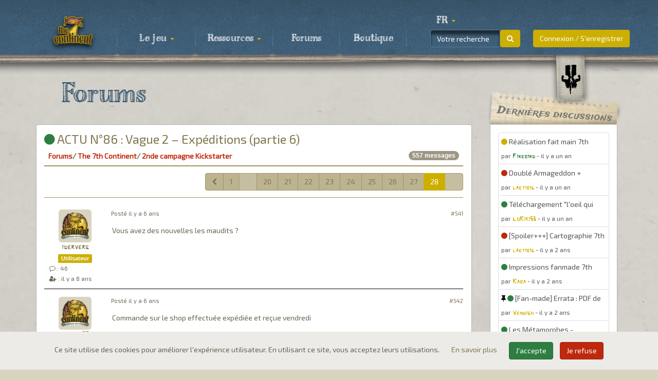

--- FILE ---
content_type: text/html; charset=UTF-8
request_url: https://the7thcontinent.seriouspoulp.com/fr/forum/topic/4346/actu-n086-vague-2-expeditions-partie-6/page/28/297793/
body_size: 14347
content:
<!DOCTYPE html>
<html lang="fr">
  <head>
    <title>ACTU N&deg;86 : Vague 2 &ndash; Exp&eacute;ditions (partie 6) - The 7th Continent - Serious Poulp</title>
    <meta charset="utf-8">
    <meta http-equiv="X-UA-Compatible" content="IE=edge">
    <meta name="viewport" content="width=device-width, initial-scale=1, shrink-to-fit=no">    
    <meta name="language" content="fr">
    <meta name="description" content="The 7th Continent: Explorez. Survivez. VOUS êtes le héros !">
	<meta name="keywords" content="The 7th Continent, Jeu de société, jeu de rôle, vous êtes le héros, Serious Poulp, Kickstarter">
    <meta name="robots" content="index, follow">    <meta property="og:url" content="https://the7thcontinent.seriouspoulp.com/fr/forum/topic/4346/actu-n086-vague-2-expeditions-partie-6/page/28/297793/">
    <meta property="og:type" content="website">
    <meta property="og:title" content="ACTU N&deg;86 : Vague 2 &ndash; Exp&eacute;ditions (partie 6) - The 7th Continent - Serious Poulp">
    <meta property="og:description" content="The 7th Continent: Explorez. Survivez. VOUS êtes le héros !">
    <meta property="og:image" content="https://the7thcontinent.seriouspoulp.com/images/logos/logo_t7c_home.png" />
    
    <link rel="icon" href="/images/favicons/favicon_t7c.ico" type="image/x-icon">
    <link type="text/css" rel="stylesheet" href="/skins/css/t7c/css/style.css?1601062086">
    <!--[if IE]>
    <style>
      .message .message_content .img-responsive{width: 100%;}
    </style>
    <![endif]-->
    <script src="https://www.google.com/recaptcha/api.js?hl=fr"></script>
    <script src="/jscript/js.cookie.js"></script>
	<script src="https://cdn.jsdelivr.net/npm/lazyload@2.0.0-rc.2/lazyload.js"></script>
  </head>
  <body>
        <nav class="navbar navbar-default navbar-fixed-top">
      <div class="navbar-under"></div>
      <div class="navbar-upper"></div>
      <div class="container">
        <div class="nav-bookmark">
          <div class="bookmark">
            <div class="skull"></div>
          </div>
        </div>
        <!-- Brand and toggle get grouped for better mobile display -->
        <div class="navbar-header">
          <button type="button" class="navbar-toggle collapsed" data-toggle="collapse" data-target="#navbar-top" aria-expanded="false">
            <span class="sr-only">Toggle navigation</span>
            <span class="icon-bar"></span>
            <span class="icon-bar"></span>
            <span class="icon-bar"></span>
          </button>
                      <a class="navbar-brand" href="/fr/"><img src="/images/logos/logo_t7c_small.png"></a>
                    </div>

        <!-- Collect the nav links, forms, and other content for toggling -->
        <div class="collapse navbar-collapse" id="navbar-top">
          <ul class="nav navbar-nav menu">
                            <li class="dropdown">
                  <a href="#" class="dropdown-toggle" data-toggle="dropdown" role="button" aria-haspopup="true" aria-expanded="false">
                     Le jeu <span class="caret"></span>                  </a>
                                      <ul class="dropdown-menu">
                    <li ><a href="/fr/the_game/presentation"> Présentation</a></li><li ><a href="/fr/the_game/universe"> Univers</a></li><li ><a href="/fr/the_game/specifications"> Caractéristiques</a></li><li ><a href="/fr/the_game/equipment"> Matériel</a></li><li ><a href="/fr/the_game/gallery"> Galerie</a></li>                    </ul>
                                    </li>
                                <li class="dropdown">
                  <a href="#" class="dropdown-toggle" data-toggle="dropdown" role="button" aria-haspopup="true" aria-expanded="false">
                     Ressources <span class="caret"></span>                  </a>
                                      <ul class="dropdown-menu">
                    <li ><a href="/fr/resources/faqs"> FAQ</a></li><li ><a href="/fr/resources/videos"> Vidéos</a></li><li ><a href="/fr/resources/music"> Musique</a></li><li ><a href="/fr/resources/downloads"> Téléchargements</a></li><li ><a href="/fr/resources/errata"> Errata</a></li><li ><a href="/fr/resources/mobile_app"> Application Mobile</a></li>                    </ul>
                                    </li>
                                <li class="">
                  <a href="/fr/forum/" >
                     Forums                   </a>
                                  </li>
                                <li class="">
                  <a href="https://shop.seriouspoulp.com/?utm_source=seriouspoulp&utm_medium=menu_t7c&utm_content=shop" target="_blank" >
                     Boutique                   </a>
                                  </li>
                          </ul>
		  
		  
          
          <ul class="nav navbar-nav navbar-right">
            
                        <li class="user_cnx"><button class="btn btn-primary href" type="submit" data-href="/fr/login/">Connexion / S'enregistrer</button></li>
                        
            <li class="nav-icon-btn nav-icon-btn-danger dropdown hidden" id="cart">
              <a href="#" class="dropdown-toggle" data-toggle="dropdown">
                <i class="nav-icon fa fa-shopping-cart"></i>
                <span class="badge"></span>
              </a>
              <div class="dropdown-menu widget-notifications widget-cart">  
                              </div>
            </li>
            
          </ul>
          
          <form class="navbar-form navbar-right" id="search" role="search" action="/fr/search/" method="post">
            <div class="input-group sp">
              <input type="text" class="form-control" placeholder="Votre recherche" onfocus="this.placeholder = ''" onblur="this.placeholder = 'Votre recherche'" name="search_text" value="">
              <span class="input-group-btn">
                <button class="btn btn-primary search" type="submit"><i class="fa fa-search" aria-hidden="true"></i></button>
              </span>
              <input type="hidden" name="from" value="forum">            </div>
          </form>

          <ul class="nav navbar-nav navbar-right language">
            <li class="dropdown">
              <a href="#" class="dropdown-toggle" data-toggle="dropdown" role="button" aria-haspopup="true" aria-expanded="false"><!--<i class="fa fa-globe" aria-hidden="true"></i> --><span class="">fr</span> <span class="caret"></span></a>
              <ul class="dropdown-menu">
                <li class=""><a href="/en/forum/topic/4346/actu-n086-vague-2-expeditions-partie-6/page/28/297793/" class="chg_language" data-hl="en">English</a></li><li class="active"><a href="/fr/forum/topic/4346/actu-n086-vague-2-expeditions-partie-6/page/28/297793/" class="chg_language" data-hl="fr">Fran&ccedil;ais</a></li>              </ul>
            </li>
          </ul>
          
        </div><!-- /.navbar-collapse -->
      </div><!-- /.container-fluid -->
    </nav>
    
    <div class="SCicons"></div>
    
    <div id="main-container" class="container">
      <div class="row">

        
        <div class="col-md-9"><div class="page forum">
  <div class="">
    <div class="page-header">
      <h1>&nbsp;<span>Forums</span></h1>
    </div>
    <div  class="page-content">
      <div class="well forum forum_message" data-id_topic="4346">
    <div class="forum_title">
    <h3><a href="/fr/forum/topic/4346/actu-n086-vague-2-expeditions-partie-6"><i class="fa fa-circle text-success" aria-hidden="true" data-toggle="tooltip" data-placement="top" data-html="true" title="Spoil : Aucun"></i> ACTU N&deg;86 : Vague 2 &ndash; Exp&eacute;ditions (partie 6)</a></h3>
  </div>
    
    
  <table class="table">
    <thead>
      <tr>
        <th class="ariane">
          <a href="/fr/forum/">Forums</a>/ <a href="/fr/forum/3/the-7th-continent">The 7th Continent</a>/ <a href="/fr/forum/category/34/2nde-campagne-kickstarter">2nde campagne Kickstarter</a><span class="badge pull-right">557 messages</span>        </th>
      </tr>
    </thead>
    <tbody>
            <tr>
        <td>
          <div class="message">
            <ul class="pagination pull-right">
      <li class="">
        <a href="/fr/forum/topic/4346/actu-n086-vague-2-expeditions-partie-6/page/27"><i class="fa fa-chevron-left"></i></a>
      </li>
      <li class="">
        <a href="/fr/forum/topic/4346/actu-n086-vague-2-expeditions-partie-6/page/1">1</a>
      </li>
            <li class="disabled">
        <span>...</span>
      </li>
            <li class="">
        <a href="/fr/forum/topic/4346/actu-n086-vague-2-expeditions-partie-6/page/20">20</a>
      </li>
              <li class="">
        <a href="/fr/forum/topic/4346/actu-n086-vague-2-expeditions-partie-6/page/21">21</a>
      </li>
              <li class="">
        <a href="/fr/forum/topic/4346/actu-n086-vague-2-expeditions-partie-6/page/22">22</a>
      </li>
              <li class="">
        <a href="/fr/forum/topic/4346/actu-n086-vague-2-expeditions-partie-6/page/23">23</a>
      </li>
              <li class="">
        <a href="/fr/forum/topic/4346/actu-n086-vague-2-expeditions-partie-6/page/24">24</a>
      </li>
              <li class="">
        <a href="/fr/forum/topic/4346/actu-n086-vague-2-expeditions-partie-6/page/25">25</a>
      </li>
              <li class="">
        <a href="/fr/forum/topic/4346/actu-n086-vague-2-expeditions-partie-6/page/26">26</a>
      </li>
              <li class="">
        <a href="/fr/forum/topic/4346/actu-n086-vague-2-expeditions-partie-6/page/27">27</a>
      </li>
              <li class="active">
        <a href="/fr/forum/topic/4346/actu-n086-vague-2-expeditions-partie-6/page/28">28</a>
      </li>
            <li class="disabled">
        <a ><i class="fa fa-chevron-right"></i></a>
      </li>
    </ul>
    <div class="clearfix"></div>          </div>
        </td>
      </tr>
            <tr>
        <td>
          <div class="message">
            <div class="media" id="299526">
		<div class="no_select media-left">
		  <div class="avatar">
			<a href="/fr/user/2068/iderverg"> <img alt="64x64" class="media-object img-rounded" src="/images/users/library/000-default.png" /> </a>
		  </div>
		  <div class="login">
			<div class="text-center member"><a href="/fr/user/2068/iderverg">iderverg</a></div>
			<div class="text-center"><span class="label label-primary">Utilisateur</span></div>
			<div class="hidden-xs"><small><i class="fa fa-comment-o" aria-hidden="true"></i> : 46</small></div>
			<div class="hidden-xs"><small><i class="fa fa-user-plus" aria-hidden="true"></i> : <time class="timeago" datetime="2017-09-26T18:14:15+02:00">2017-09-26 18:14:15</time></small></div>
		  </div>
		</div>
		<div class="media-body">
		  		  <div class="row message_header">
			<div class="col-xs-9"><span class="hidden-md hidden-lg"><i class="fa fa-envelope-open-o" aria-hidden="true"></i></span> Posté <time class="timeago" datetime="2019-08-03T09:08:40+02:00">2019-08-03 09:08:40</time></div>
			<div class="col-xs-3 text-right"><a href="/fr/forum/message/299526">#541</a></div>
		  </div>
		  <div class="message_content">Vous avez des nouvelles les maudits ?</div>
		  		</div>
	  </div><div class="media" id="299569">
		<div class="no_select media-left">
		  <div class="avatar">
			<a href="/fr/user/11588/ariane80"> <img alt="64x64" class="media-object img-rounded" src="/images/users/library/000-default.png" /> </a>
		  </div>
		  <div class="login">
			<div class="text-center member"><a href="/fr/user/11588/ariane80">ariane80</a></div>
			<div class="text-center"><span class="label label-primary">Utilisateur</span></div>
			<div class="hidden-xs"><small><i class="fa fa-comment-o" aria-hidden="true"></i> : 16</small></div>
			<div class="hidden-xs"><small><i class="fa fa-user-plus" aria-hidden="true"></i> : <time class="timeago" datetime="2019-05-22T17:07:56+02:00">2019-05-22 17:07:56</time></small></div>
		  </div>
		</div>
		<div class="media-body">
		  		  <div class="row message_header">
			<div class="col-xs-9"><span class="hidden-md hidden-lg"><i class="fa fa-envelope-open-o" aria-hidden="true"></i></span> Posté <time class="timeago" datetime="2019-08-04T16:20:41+02:00">2019-08-04 16:20:41</time></div>
			<div class="col-xs-3 text-right"><a href="/fr/forum/message/299569">#542</a></div>
		  </div>
		  <div class="message_content">Commande sur le shop effectuée expédiée et reçue vendredi</div>
		  		</div>
	  </div><div class="media" id="299579">
		<div class="no_select media-left">
		  <div class="avatar">
			<a href="/fr/user/2068/iderverg"> <img alt="64x64" class="media-object img-rounded" src="/images/users/library/000-default.png" /> </a>
		  </div>
		  <div class="login">
			<div class="text-center member"><a href="/fr/user/2068/iderverg">iderverg</a></div>
			<div class="text-center"><span class="label label-primary">Utilisateur</span></div>
			<div class="hidden-xs"><small><i class="fa fa-comment-o" aria-hidden="true"></i> : 46</small></div>
			<div class="hidden-xs"><small><i class="fa fa-user-plus" aria-hidden="true"></i> : <time class="timeago" datetime="2017-09-26T18:14:15+02:00">2017-09-26 18:14:15</time></small></div>
		  </div>
		</div>
		<div class="media-body">
		  		  <div class="row message_header">
			<div class="col-xs-9"><span class="hidden-md hidden-lg"><i class="fa fa-envelope-open-o" aria-hidden="true"></i></span> Posté <time class="timeago" datetime="2019-08-04T22:03:27+02:00">2019-08-04 22:03:27</time></div>
			<div class="col-xs-3 text-right"><a href="/fr/forum/message/299579">#543</a></div>
		  </div>
		  <div class="message_content">cool les maudits sont livrés après les acheteurs de &quot;shop&quot; ...</div>
		  		</div>
	  </div><div class="media" id="299580">
		<div class="no_select media-left">
		  <div class="avatar">
			<a href="/fr/user/9070/karlack"> <img alt="64x64" class="media-object img-rounded" src="/images/users/library/7th_continent_box.png" /> </a>
		  </div>
		  <div class="login">
			<div class="text-center member"><a href="/fr/user/9070/karlack">Karlack</a></div>
			<div class="text-center"><span class="label label-primary">Utilisateur</span></div>
			<div class="hidden-xs"><small><i class="fa fa-comment-o" aria-hidden="true"></i> : 741</small></div>
			<div class="hidden-xs"><small><i class="fa fa-user-plus" aria-hidden="true"></i> : <time class="timeago" datetime="2018-05-24T14:18:02+02:00">2018-05-24 14:18:02</time></small></div>
		  </div>
		</div>
		<div class="media-body">
		  		  <div class="row message_header">
			<div class="col-xs-9"><span class="hidden-md hidden-lg"><i class="fa fa-envelope-open-o" aria-hidden="true"></i></span> Posté <time class="timeago" datetime="2019-08-04T23:02:25+02:00">2019-08-04 23:02:25</time></div>
			<div class="col-xs-3 text-right"><a href="/fr/forum/message/299580">#544</a></div>
		  </div>
		  <div class="message_content">Toi c'est particulier. T'es maudit au delà du jeu. <br />Sinon, toujours pas de nouvelle pour toi ??</div>
		  <div class="signature"><img src="/images/emoticons/t7c/flag_curse_sm.png" alt="flag_curse_sm" class="forum_smileys"/> <strong>7Th Co</strong> <img src="/images/emoticons/t7c/icon_succes.png" alt="icon_succes" class="forum_smileys"/> <strong>12</strong><br /><img src="/images/emoticons/citadel/multiple_version.png" alt="multiple_version" class="forum_smileys"/> <strong>7Th Ci</strong> <img src="/images/emoticons/t7c/icon_succes.png" alt="icon_succes" class="forum_smileys"/> <strong>1</strong> <img src="/images/emoticons/t7c/icon_success-left.png" alt="icon_success-left" class="forum_smileys"/></div>		</div>
	  </div><div class="media" id="299584">
		<div class="no_select media-left">
		  <div class="avatar">
			<a href="/fr/user/4775/ghislain"> <img alt="64x64" class="media-object img-rounded" src="/images/users/library/000-default.png" /> </a>
		  </div>
		  <div class="login">
			<div class="text-center member"><a href="/fr/user/4775/ghislain">ghislain</a></div>
			<div class="text-center"><span class="label label-primary">Utilisateur</span></div>
			<div class="hidden-xs"><small><i class="fa fa-comment-o" aria-hidden="true"></i> : 9</small></div>
			<div class="hidden-xs"><small><i class="fa fa-user-plus" aria-hidden="true"></i> : <time class="timeago" datetime="2017-11-07T22:20:10+01:00">2017-11-07 22:20:10</time></small></div>
		  </div>
		</div>
		<div class="media-body">
		  		  <div class="row message_header">
			<div class="col-xs-9"><span class="hidden-md hidden-lg"><i class="fa fa-envelope-open-o" aria-hidden="true"></i></span> Posté <time class="timeago" datetime="2019-08-05T10:48:07+02:00">2019-08-05 10:48:07</time></div>
			<div class="col-xs-3 text-right"><a href="/fr/forum/message/299584">#545</a></div>
		  </div>
		  <div class="message_content">Bonjour, <br />au dernier intÃ©ressÃ© qui suive encore ce post . <br />Toujours pas de nouvelle la je commence a un peux mâ€™impatienter. J'ai commander un accessoire sur la boutique pour pensez qu'il va arriver avant le jeux.  MDR</div>
		  		</div>
	  </div><div class="media" id="299585">
		<div class="no_select media-left">
		  <div class="avatar">
			<a href="/fr/user/2068/iderverg"> <img alt="64x64" class="media-object img-rounded" src="/images/users/library/000-default.png" /> </a>
		  </div>
		  <div class="login">
			<div class="text-center member"><a href="/fr/user/2068/iderverg">iderverg</a></div>
			<div class="text-center"><span class="label label-primary">Utilisateur</span></div>
			<div class="hidden-xs"><small><i class="fa fa-comment-o" aria-hidden="true"></i> : 46</small></div>
			<div class="hidden-xs"><small><i class="fa fa-user-plus" aria-hidden="true"></i> : <time class="timeago" datetime="2017-09-26T18:14:15+02:00">2017-09-26 18:14:15</time></small></div>
		  </div>
		</div>
		<div class="media-body">
		  		  <div class="row message_header">
			<div class="col-xs-9"><span class="hidden-md hidden-lg"><i class="fa fa-envelope-open-o" aria-hidden="true"></i></span> Posté <time class="timeago" datetime="2019-08-05T14:21:07+02:00">2019-08-05 14:21:07</time></div>
			<div class="col-xs-3 text-right"><a href="/fr/forum/message/299585">#546</a></div>
		  </div>
		  <div class="message_content">J'ai envoyé un mail aux serious Poulp ce week end ...à priori livraison courant août ...ce sera probablement durant la seule semaine ou je pars en vacances depuis 8 ans ... ^^ on est maudit ou on ne l'est pas...</div>
		  		</div>
	  </div><div class="media" id="299586">
		<div class="no_select media-left">
		  <div class="avatar">
			<a href="/fr/user/9070/karlack"> <img alt="64x64" class="media-object img-rounded" src="/images/users/library/7th_continent_box.png" /> </a>
		  </div>
		  <div class="login">
			<div class="text-center member"><a href="/fr/user/9070/karlack">Karlack</a></div>
			<div class="text-center"><span class="label label-primary">Utilisateur</span></div>
			<div class="hidden-xs"><small><i class="fa fa-comment-o" aria-hidden="true"></i> : 741</small></div>
			<div class="hidden-xs"><small><i class="fa fa-user-plus" aria-hidden="true"></i> : <time class="timeago" datetime="2018-05-24T14:18:02+02:00">2018-05-24 14:18:02</time></small></div>
		  </div>
		</div>
		<div class="media-body">
		  		  <div class="row message_header">
			<div class="col-xs-9"><span class="hidden-md hidden-lg"><i class="fa fa-envelope-open-o" aria-hidden="true"></i></span> Posté <time class="timeago" datetime="2019-08-05T14:33:01+02:00">2019-08-05 14:33:01</time></div>
			<div class="col-xs-3 text-right"><a href="/fr/forum/message/299586">#547</a></div>
		  </div>
		  <div class="message_content">Bon courage les mecs, Ã§a va le faire tÃ´t ou tard. <br /><strong>@IDERVERG</strong>, mÃªme si Ã§a arrive pendant tes vacances, dis toi que tu peux faire une livraison en point relais qui restera Ã  dispo 15 jours. Et Ã§a Ã©vitera les Â«paquet livrÃ© mais inexistantÂ» ou encore Â«remis Ã  un voisinÂ» alors que tu habites seul dans la montagne....</div>
		  <div class="signature"><img src="/images/emoticons/t7c/flag_curse_sm.png" alt="flag_curse_sm" class="forum_smileys"/> <strong>7Th Co</strong> <img src="/images/emoticons/t7c/icon_succes.png" alt="icon_succes" class="forum_smileys"/> <strong>12</strong><br /><img src="/images/emoticons/citadel/multiple_version.png" alt="multiple_version" class="forum_smileys"/> <strong>7Th Ci</strong> <img src="/images/emoticons/t7c/icon_succes.png" alt="icon_succes" class="forum_smileys"/> <strong>1</strong> <img src="/images/emoticons/t7c/icon_success-left.png" alt="icon_success-left" class="forum_smileys"/></div>		</div>
	  </div><div class="media" id="299644">
		<div class="no_select media-left">
		  <div class="avatar">
			<a href="/fr/user/4775/ghislain"> <img alt="64x64" class="media-object img-rounded" src="/images/users/library/000-default.png" /> </a>
		  </div>
		  <div class="login">
			<div class="text-center member"><a href="/fr/user/4775/ghislain">ghislain</a></div>
			<div class="text-center"><span class="label label-primary">Utilisateur</span></div>
			<div class="hidden-xs"><small><i class="fa fa-comment-o" aria-hidden="true"></i> : 9</small></div>
			<div class="hidden-xs"><small><i class="fa fa-user-plus" aria-hidden="true"></i> : <time class="timeago" datetime="2017-11-07T22:20:10+01:00">2017-11-07 22:20:10</time></small></div>
		  </div>
		</div>
		<div class="media-body">
		  		  <div class="row message_header">
			<div class="col-xs-9"><span class="hidden-md hidden-lg"><i class="fa fa-envelope-open-o" aria-hidden="true"></i></span> Posté <time class="timeago" datetime="2019-08-07T10:57:15+02:00">2019-08-07 10:57:15</time></div>
			<div class="col-xs-3 text-right"><a href="/fr/forum/message/299644">#548</a></div>
		  </div>
		  <div class="message_content">Bonjour a tous,<br />pour la petite histoire j'ai reÃ§u mes accessoire commander sur la boutique en 3 jour alors que j'attend toujours mon jeux de base . Ce qui ma donne une idÃ©e pourquoi ne pas racheter une v1 des carte, il y en a a vendre sur leboncoin. En nÃ©gociant un peux je l'ai eu a 20â‚¬ a 15 min de chez moi (merci paris) donc j'ai craquÃ©. Pour ma dÃ©fense je suis en vacance la semaine prochaine l'attente devrait trop dure. XD XD<br /><br />Petite perle trouver un mec vent un lot de carte V1 75â‚¬ non mais sÃ©rieux ......<br />Ah excuse moi il a rajouter 6 dÃ© et quelque token pardon .</div>
		  		</div>
	  </div><div class="media" id="299645">
		<div class="no_select media-left">
		  <div class="avatar">
			<a href="/fr/user/13104/jeanno"> <img alt="64x64" class="media-object img-rounded" src="/images/users/library/7th_continent_box.png" /> </a>
		  </div>
		  <div class="login">
			<div class="text-center member"><a href="/fr/user/13104/jeanno">Jeanno</a></div>
			<div class="text-center"><span class="label label-primary">Utilisateur</span></div>
			<div class="hidden-xs"><small><i class="fa fa-comment-o" aria-hidden="true"></i> : 61</small></div>
			<div class="hidden-xs"><small><i class="fa fa-user-plus" aria-hidden="true"></i> : <time class="timeago" datetime="2019-08-02T17:47:38+02:00">2019-08-02 17:47:38</time></small></div>
		  </div>
		</div>
		<div class="media-body">
		  		  <div class="row message_header">
			<div class="col-xs-9"><span class="hidden-md hidden-lg"><i class="fa fa-envelope-open-o" aria-hidden="true"></i></span> Posté <time class="timeago" datetime="2019-08-07T11:36:31+02:00">2019-08-07 11:36:31</time></div>
			<div class="col-xs-3 text-right"><a href="/fr/forum/message/299645">#549</a></div>
		  </div>
		  <div class="message_content">A titre perso jâ€™ai commandÃ© le jeu (seulement la version de base) jeudi 1er aoÃ»t Ã  21h30 et je lâ€™ai reÃ§u hier matin le 6/08. <br />HÃ¢te de le tester pour Ãªtre sur quâ€™on accroche en famille et commander des extensions</div>
		  		</div>
	  </div><div class="media" id="299702">
		<div class="no_select media-left">
		  <div class="avatar">
			<a href="/fr/user/12360/renecoty"> <img alt="64x64" class="media-object img-rounded" src="/images/users/library/000-default.png" /> </a>
		  </div>
		  <div class="login">
			<div class="text-center member"><a href="/fr/user/12360/renecoty">Renecoty</a></div>
			<div class="text-center"><span class="label label-primary">Utilisateur</span></div>
			<div class="hidden-xs"><small><i class="fa fa-comment-o" aria-hidden="true"></i> : 6</small></div>
			<div class="hidden-xs"><small><i class="fa fa-user-plus" aria-hidden="true"></i> : <time class="timeago" datetime="2019-06-26T20:36:32+02:00">2019-06-26 20:36:32</time></small></div>
		  </div>
		</div>
		<div class="media-body">
		  		  <div class="row message_header">
			<div class="col-xs-9"><span class="hidden-md hidden-lg"><i class="fa fa-envelope-open-o" aria-hidden="true"></i></span> Posté <time class="timeago" datetime="2019-08-09T09:52:49+02:00">2019-08-09 09:52:49</time></div>
			<div class="col-xs-3 text-right"><a href="/fr/forum/message/299702">#550</a></div>
		  </div>
		  <div class="message_content">Bonjour les maudits,<br /><br />Toujours rien reÃ§u... mais bon. On est deux ðŸ˜‰</div>
		  		</div>
	  </div><div class="media" id="299913">
		<div class="no_select media-left">
		  <div class="avatar">
			<a href="/fr/user/4775/ghislain"> <img alt="64x64" class="media-object img-rounded" src="/images/users/library/000-default.png" /> </a>
		  </div>
		  <div class="login">
			<div class="text-center member"><a href="/fr/user/4775/ghislain">ghislain</a></div>
			<div class="text-center"><span class="label label-primary">Utilisateur</span></div>
			<div class="hidden-xs"><small><i class="fa fa-comment-o" aria-hidden="true"></i> : 9</small></div>
			<div class="hidden-xs"><small><i class="fa fa-user-plus" aria-hidden="true"></i> : <time class="timeago" datetime="2017-11-07T22:20:10+01:00">2017-11-07 22:20:10</time></small></div>
		  </div>
		</div>
		<div class="media-body">
		  		  <div class="row message_header">
			<div class="col-xs-9"><span class="hidden-md hidden-lg"><i class="fa fa-envelope-open-o" aria-hidden="true"></i></span> Posté <time class="timeago" datetime="2019-08-15T11:39:51+02:00">2019-08-15 11:39:51</time></div>
			<div class="col-xs-3 text-right"><a href="/fr/forum/message/299913">#551</a></div>
		  </div>
		  <div class="message_content">Bonjour Ã  tous les poulpes qui suive encore cette article.<br />Bon je suis en vacances mais mon colis vient tâ€™Ãªtre dÃ©pose en relais colis au pied de chez je sort de la courses des maudits. <br />Mais je ne suis pas sÃ»r de me relever psychologiquement parlent. <br />Bye Ã  ce post et sans regret.</div>
		  		</div>
	  </div><div class="media" id="299914">
		<div class="no_select media-left">
		  <div class="avatar">
			<a href="/fr/user/7978/alpha3"> <img alt="64x64" class="media-object img-rounded" src="/images/users/8233848c45db03baf70905d063d31af1.png" /> </a>
		  </div>
		  <div class="login">
			<div class="text-center member"><a href="/fr/user/7978/alpha3">Alpha3</a></div>
			<div class="text-center"><span class="label label-primary">Utilisateur</span></div>
			<div class="hidden-xs"><small><i class="fa fa-comment-o" aria-hidden="true"></i> : 430</small></div>
			<div class="hidden-xs"><small><i class="fa fa-user-plus" aria-hidden="true"></i> : <time class="timeago" datetime="2018-04-01T09:24:02+02:00">2018-04-01 09:24:02</time></small></div>
		  </div>
		</div>
		<div class="media-body">
		  		  <div class="row message_header">
			<div class="col-xs-9"><span class="hidden-md hidden-lg"><i class="fa fa-envelope-open-o" aria-hidden="true"></i></span> Posté <time class="timeago" datetime="2019-08-15T12:11:12+02:00">2019-08-15 12:11:12</time></div>
			<div class="col-xs-3 text-right"><a href="/fr/forum/message/299914">#552</a></div>
		  </div>
		  <div class="message_content">Courage, l'important est de l'avoir <img src="/images/emoticons/smile.png" alt=":-)" class="forum_smileys"/><br />Bonne aventure ! ( Et donne nous de tes nouvelles <img src="/images/emoticons/t7c/action_pathfind.png" alt=":action_pathfind:" class="forum_smileys"/>)</div>
		  <div class="signature">7th Continent <img src="/images/emoticons/t7c/icon_succes.png" alt="icon_succes" class="forum_smileys"/>.            Havrenuit <img src="/images/emoticons/t7c/icon_succes.png" alt="icon_succes" class="forum_smileys"/>.  Tainded Grail <img src="/images/emoticons/t7c/icon_succes.png" alt="icon_succes" class="forum_smileys"/> Zombicide <img src="/images/emoticons/citadel/card_type_temporary_event.png" alt="card_type_temporary_event" class="forum_smileys"/>. The 7th Citadel: <img src="/images/emoticons/w00t.png" alt="w00t" class="forum_smileys"/></div>		</div>
	  </div><div class="media" id="299931">
		<div class="no_select media-left">
		  <div class="avatar">
			<a href="/fr/user/12360/renecoty"> <img alt="64x64" class="media-object img-rounded" src="/images/users/library/000-default.png" /> </a>
		  </div>
		  <div class="login">
			<div class="text-center member"><a href="/fr/user/12360/renecoty">Renecoty</a></div>
			<div class="text-center"><span class="label label-primary">Utilisateur</span></div>
			<div class="hidden-xs"><small><i class="fa fa-comment-o" aria-hidden="true"></i> : 6</small></div>
			<div class="hidden-xs"><small><i class="fa fa-user-plus" aria-hidden="true"></i> : <time class="timeago" datetime="2019-06-26T20:36:32+02:00">2019-06-26 20:36:32</time></small></div>
		  </div>
		</div>
		<div class="media-body">
		  		  <div class="row message_header">
			<div class="col-xs-9"><span class="hidden-md hidden-lg"><i class="fa fa-envelope-open-o" aria-hidden="true"></i></span> Posté <time class="timeago" datetime="2019-08-16T17:25:23+02:00">2019-08-16 17:25:23</time></div>
			<div class="col-xs-3 text-right"><a href="/fr/forum/message/299931">#553</a></div>
		  </div>
		  <div class="message_content">Il est arrivé ! Ce matin, ça y est ! Je sors de la course à mon plus grand bonheur. <br /><br />Bon courage aux derniers maudits.</div>
		  		</div>
	  </div><div class="media" id="299964">
		<div class="no_select media-left">
		  <div class="avatar">
			<a href="/fr/user/2068/iderverg"> <img alt="64x64" class="media-object img-rounded" src="/images/users/library/000-default.png" /> </a>
		  </div>
		  <div class="login">
			<div class="text-center member"><a href="/fr/user/2068/iderverg">iderverg</a></div>
			<div class="text-center"><span class="label label-primary">Utilisateur</span></div>
			<div class="hidden-xs"><small><i class="fa fa-comment-o" aria-hidden="true"></i> : 46</small></div>
			<div class="hidden-xs"><small><i class="fa fa-user-plus" aria-hidden="true"></i> : <time class="timeago" datetime="2017-09-26T18:14:15+02:00">2017-09-26 18:14:15</time></small></div>
		  </div>
		</div>
		<div class="media-body">
		  		  <div class="row message_header">
			<div class="col-xs-9"><span class="hidden-md hidden-lg"><i class="fa fa-envelope-open-o" aria-hidden="true"></i></span> Posté <time class="timeago" datetime="2019-08-18T19:24:56+02:00">2019-08-18 19:24:56</time></div>
			<div class="col-xs-3 text-right"><a href="/fr/forum/message/299964">#554</a></div>
		  </div>
		  <div class="message_content">A priori je l'aurai demain !!!! reste à voir si le colis n'est pas piégé ^^</div>
		  		</div>
	  </div><div class="media" id="299965">
		<div class="no_select media-left">
		  <div class="avatar">
			<a href="/fr/user/9070/karlack"> <img alt="64x64" class="media-object img-rounded" src="/images/users/library/7th_continent_box.png" /> </a>
		  </div>
		  <div class="login">
			<div class="text-center member"><a href="/fr/user/9070/karlack">Karlack</a></div>
			<div class="text-center"><span class="label label-primary">Utilisateur</span></div>
			<div class="hidden-xs"><small><i class="fa fa-comment-o" aria-hidden="true"></i> : 741</small></div>
			<div class="hidden-xs"><small><i class="fa fa-user-plus" aria-hidden="true"></i> : <time class="timeago" datetime="2018-05-24T14:18:02+02:00">2018-05-24 14:18:02</time></small></div>
		  </div>
		</div>
		<div class="media-body">
		  		  <div class="row message_header">
			<div class="col-xs-9"><span class="hidden-md hidden-lg"><i class="fa fa-envelope-open-o" aria-hidden="true"></i></span> Posté <time class="timeago" datetime="2019-08-18T19:35:37+02:00">2019-08-18 19:35:37</time></div>
			<div class="col-xs-3 text-right"><a href="/fr/forum/message/299965">#555</a></div>
		  </div>
		  <div class="message_content">Ah non ! Tu as déjà pris un bonus de livraison pour être le maudit vainqueur, c'est pas pour te choper un nouveau bonus de colis^^</div>
		  <div class="signature"><img src="/images/emoticons/t7c/flag_curse_sm.png" alt="flag_curse_sm" class="forum_smileys"/> <strong>7Th Co</strong> <img src="/images/emoticons/t7c/icon_succes.png" alt="icon_succes" class="forum_smileys"/> <strong>12</strong><br /><img src="/images/emoticons/citadel/multiple_version.png" alt="multiple_version" class="forum_smileys"/> <strong>7Th Ci</strong> <img src="/images/emoticons/t7c/icon_succes.png" alt="icon_succes" class="forum_smileys"/> <strong>1</strong> <img src="/images/emoticons/t7c/icon_success-left.png" alt="icon_success-left" class="forum_smileys"/></div>		</div>
	  </div><div class="media" id="299966">
		<div class="no_select media-left">
		  <div class="avatar">
			<a href="/fr/user/8858/ghuirzan"> <img alt="64x64" class="media-object img-rounded" src="/images/users/library/000-default.png" /> </a>
		  </div>
		  <div class="login">
			<div class="text-center member"><a href="/fr/user/8858/ghuirzan">Ghuirzan</a></div>
			<div class="text-center"><span class="label label-primary">Utilisateur</span></div>
			<div class="hidden-xs"><small><i class="fa fa-comment-o" aria-hidden="true"></i> : 34</small></div>
			<div class="hidden-xs"><small><i class="fa fa-user-plus" aria-hidden="true"></i> : <time class="timeago" datetime="2018-05-06T07:40:33+02:00">2018-05-06 07:40:33</time></small></div>
		  </div>
		</div>
		<div class="media-body">
		  		  <div class="row message_header">
			<div class="col-xs-9"><span class="hidden-md hidden-lg"><i class="fa fa-envelope-open-o" aria-hidden="true"></i></span> Posté <time class="timeago" datetime="2019-08-18T19:48:53+02:00">2019-08-18 19:48:53</time></div>
			<div class="col-xs-3 text-right"><a href="/fr/forum/message/299966">#556</a></div>
		  </div>
		  <div class="message_content">Non je suis le vainqueur, le colis n'a pas été envoyé encore</div>
		  		</div>
	  </div><div class="media" id="300054">
		<div class="no_select media-left">
		  <div class="avatar">
			<a href="/fr/user/8858/ghuirzan"> <img alt="64x64" class="media-object img-rounded" src="/images/users/library/000-default.png" /> </a>
		  </div>
		  <div class="login">
			<div class="text-center member"><a href="/fr/user/8858/ghuirzan">Ghuirzan</a></div>
			<div class="text-center"><span class="label label-primary">Utilisateur</span></div>
			<div class="hidden-xs"><small><i class="fa fa-comment-o" aria-hidden="true"></i> : 34</small></div>
			<div class="hidden-xs"><small><i class="fa fa-user-plus" aria-hidden="true"></i> : <time class="timeago" datetime="2018-05-06T07:40:33+02:00">2018-05-06 07:40:33</time></small></div>
		  </div>
		</div>
		<div class="media-body">
		  		  <div class="row message_header">
			<div class="col-xs-9"><span class="hidden-md hidden-lg"><i class="fa fa-envelope-open-o" aria-hidden="true"></i></span> Posté <time class="timeago" datetime="2019-08-23T20:07:05+02:00">2019-08-23 20:07:05</time></div>
			<div class="col-xs-3 text-right"><a href="/fr/forum/message/300054">#557</a></div>
		  </div>
		  <div class="message_content">Ã‡a y est expÃ©dition effectuÃ©e aujourd'hui.<br /><br />Enfin, je pourrais contempler le prÃ©cieux.</div>
		  		</div>
	  </div>            </div>
        </td>
      </tr>
            <tr>
        <td class="ariane">
          <a href="/fr/forum/">Forums</a>/ <a href="/fr/forum/3/the-7th-continent">The 7th Continent</a>/ <a href="/fr/forum/category/34/2nde-campagne-kickstarter">2nde campagne Kickstarter</a><span class="badge pull-right">557 messages</span>        </td>
      </tr>
            <tr>
        <td>
          <div class="message">
            <ul class="pagination pull-right">
      <li class="">
        <a href="/fr/forum/topic/4346/actu-n086-vague-2-expeditions-partie-6/page/27"><i class="fa fa-chevron-left"></i></a>
      </li>
      <li class="">
        <a href="/fr/forum/topic/4346/actu-n086-vague-2-expeditions-partie-6/page/1">1</a>
      </li>
            <li class="disabled">
        <span>...</span>
      </li>
            <li class="">
        <a href="/fr/forum/topic/4346/actu-n086-vague-2-expeditions-partie-6/page/20">20</a>
      </li>
              <li class="">
        <a href="/fr/forum/topic/4346/actu-n086-vague-2-expeditions-partie-6/page/21">21</a>
      </li>
              <li class="">
        <a href="/fr/forum/topic/4346/actu-n086-vague-2-expeditions-partie-6/page/22">22</a>
      </li>
              <li class="">
        <a href="/fr/forum/topic/4346/actu-n086-vague-2-expeditions-partie-6/page/23">23</a>
      </li>
              <li class="">
        <a href="/fr/forum/topic/4346/actu-n086-vague-2-expeditions-partie-6/page/24">24</a>
      </li>
              <li class="">
        <a href="/fr/forum/topic/4346/actu-n086-vague-2-expeditions-partie-6/page/25">25</a>
      </li>
              <li class="">
        <a href="/fr/forum/topic/4346/actu-n086-vague-2-expeditions-partie-6/page/26">26</a>
      </li>
              <li class="">
        <a href="/fr/forum/topic/4346/actu-n086-vague-2-expeditions-partie-6/page/27">27</a>
      </li>
              <li class="active">
        <a href="/fr/forum/topic/4346/actu-n086-vague-2-expeditions-partie-6/page/28">28</a>
      </li>
            <li class="disabled">
        <a ><i class="fa fa-chevron-right"></i></a>
      </li>
    </ul>
    <div class="clearfix"></div>          </div>
        </td>
      </tr>
            <tr>
        <td>
          <div class="message">
                        <div class="message_submit text-center">
                <a class="btn btn-info" href="/fr/login/">Se connecter et répondre</a>
              </div>
                        </div>
        </td>
      </tr>
    </tbody>
  </table>
</div>




    </div>
  </div>
</div>        </div>
        
          <div class="hidden-xs hidden-sm col-md-3 latest_discussion hidden-print">
    <div class="">
      <div class="panel panel-default">
        <div class="panel-heading">
          <h3 class="panel-title">Dernières discussions</h3>
        </div>
        <div class="panel-body">
          <div class="list-group forum">
                        <a title="R&eacute;alisation fait main 7th Continent/7th Citadel" href="/fr/forum/topic/10690/realisation-fait-main-7th-continent-7th-citadel/page/1/313642/#313642" class="list-group-item">
                <p class=""><i class="fa fa-circle text-primary" aria-hidden="true" data-toggle="tooltip" data-placement="top" data-html="true" title="Spoil : Léger"></i> R&eacute;alisation fait main 7th Continent/7th Citadel</p>
                <p class="list-group-item-text"><small><span class="">par </span><span class="member text-success">Firebird</span> - <time class="timeago" datetime="2024-10-24T10:36:15+02:00">2024-10-24 10:36:15</time></small></p>
              </a>
                          <a title="Doubl&eacute; Armageddon + Sanctuaire" href="/fr/forum/topic/10605/double-armageddon-sanctuaire/page/1/313519/#313519" class="list-group-item">
                <p class=""><i class="fa fa-circle text-danger" aria-hidden="true" data-toggle="tooltip" data-placement="top" data-html="true" title="Spoil : Élevé"></i> Doubl&eacute; Armageddon + Sanctuaire</p>
                <p class="list-group-item-text"><small><span class="">par </span><span class="member text-primary">laetibig</span> - <time class="timeago" datetime="2024-09-15T17:58:36+02:00">2024-09-15 17:58:36</time></small></p>
              </a>
                          <a title="T&eacute;l&eacute;chargement &quot;l'oeil qui voit&quot;" href="/fr/forum/topic/10045/telechargement-l-oeil-qui-voit/page/1/313461/#313461" class="list-group-item">
                <p class=""><i class="fa fa-circle text-success" aria-hidden="true" data-toggle="tooltip" data-placement="top" data-html="true" title="Spoil : Aucun"></i> T&eacute;l&eacute;chargement &quot;l'oeil qui voit&quot;</p>
                <p class="list-group-item-text"><small><span class="">par </span><span class="member text-primary">LoKiki56</span> - <time class="timeago" datetime="2024-08-25T21:20:42+02:00">2024-08-25 21:20:42</time></small></p>
              </a>
                          <a title="[Spoiler+++] Cartographie 7th continent" href="/fr/forum/topic/9837/spoiler-cartographie-7th-continent/page/1/313351/#313351" class="list-group-item">
                <p class=""><i class="fa fa-circle text-danger" aria-hidden="true" data-toggle="tooltip" data-placement="top" data-html="true" title="Spoil : Élevé"></i> [Spoiler+++] Cartographie 7th continent</p>
                <p class="list-group-item-text"><small><span class="">par </span><span class="member text-primary">laetibig</span> - <time class="timeago" datetime="2024-07-14T19:12:20+02:00">2024-07-14 19:12:20</time></small></p>
              </a>
                          <a title="Impressions fanmade 7th Continent - Sondage sur les tarifs" href="/fr/forum/topic/9894/impressions-fanmade-7th-continent-sondage-sur-les-tarifs/page/2/312614/#312614" class="list-group-item">
                <p class=""><i class="fa fa-circle text-success" aria-hidden="true" data-toggle="tooltip" data-placement="top" data-html="true" title="Spoil : Aucun"></i> Impressions fanmade 7th Continent - Sondage sur les tarifs</p>
                <p class="list-group-item-text"><small><span class="">par </span><span class="member text-primary">Kaba</span> - <time class="timeago" datetime="2024-04-11T14:11:33+02:00">2024-04-11 14:11:33</time></small></p>
              </a>
                          <a title="[Fan-made] Errata : PDF de correctifs &agrave; imprimer/coller" href="/fr/forum/topic/346/fan-made-errata-pdf-de-correctifs-a-imprimer-coller/page/3/312569/#312569" class="list-group-item">
                <p class=""><i class="fa fa-thumb-tack" aria-hidden="true"></i> <i class="fa fa-circle text-success" aria-hidden="true" data-toggle="tooltip" data-placement="top" data-html="true" title="Spoil : Aucun"></i> [Fan-made] Errata : PDF de correctifs &agrave; imprimer/coller</p>
                <p class="list-group-item-text"><small><span class="">par </span><span class="member text-primary">Vendigh</span> - <time class="timeago" datetime="2024-04-06T16:28:02+02:00">2024-04-06 16:28:02</time></small></p>
              </a>
                          <a title="Les M&eacute;tamorphes - Mal&eacute;dition fanmade" href="/fr/forum/topic/9534/les-metamorphes-maledition-fanmade/page/3/312150/#312150" class="list-group-item">
                <p class=""><i class="fa fa-circle text-success" aria-hidden="true" data-toggle="tooltip" data-placement="top" data-html="true" title="Spoil : Aucun"></i> Les M&eacute;tamorphes - Mal&eacute;dition fanmade</p>
                <p class="list-group-item-text"><small><span class="">par </span><span class="member text-primary">Henkin</span> - <time class="timeago" datetime="2024-03-16T20:37:04+01:00">2024-03-16 20:37:04</time></small></p>
              </a>
                          <a title="Utilisation du classeur &laquo; Besace &amp; Carnet &raquo;" href="/fr/forum/topic/10309/utilisation-du-classeur-besace-carnet/page/1/312066/#312066" class="list-group-item">
                <p class=""><i class="fa fa-circle text-success" aria-hidden="true" data-toggle="tooltip" data-placement="top" data-html="true" title="Spoil : Aucun"></i> Utilisation du classeur &laquo; Besace &amp; Carnet &raquo;</p>
                <p class="list-group-item-text"><small><span class="">par </span><span class="member text-primary">Tellen</span> - <time class="timeago" datetime="2024-03-13T13:29:15+01:00">2024-03-13 13:29:15</time></small></p>
              </a>
                          <a title="[FanMade-Mal&eacute;diction] La Chambre Oubli&eacute;e" href="/fr/forum/topic/4576/fanmade-malediction-la-chambre-oubliee/page/4/310587/#310587" class="list-group-item">
                <p class=""><i class="fa fa-thumb-tack" aria-hidden="true"></i> <i class="fa fa-circle text-success" aria-hidden="true" data-toggle="tooltip" data-placement="top" data-html="true" title="Spoil : Aucun"></i> [FanMade-Mal&eacute;diction] La Chambre Oubli&eacute;e</p>
                <p class="list-group-item-text"><small><span class="">par </span><span class="member text-primary">Saturnik</span> - <time class="timeago" datetime="2024-01-11T16:14:44+01:00">2024-01-11 16:14:44</time></small></p>
              </a>
                          <a title="[FAN MADE] Indiana Jones - Cartes Actions (TERMINE)" href="/fr/forum/topic/4206/fan-made-indiana-jones-cartes-actions-termine/page/7/310557/#310557" class="list-group-item">
                <p class=""><i class="fa fa-circle text-success" aria-hidden="true" data-toggle="tooltip" data-placement="top" data-html="true" title="Spoil : Aucun"></i> [FAN MADE] Indiana Jones - Cartes Actions (TERMINE)</p>
                <p class="list-group-item-text"><small><span class="">par </span><span class="member text-primary">Patricio</span> - <time class="timeago" datetime="2023-12-27T23:37:00+01:00">2023-12-27 23:37:00</time></small></p>
              </a>
                      </div>
          <div class="text-center">
            <a href="/fr/forum/" class="btn btn-primary" role="button">Allez sur notre Forum</a>
          </div>
        </div>
      </div>
    </div>
  </div><!--/sidebar-->
          
      </div><!--/row-->
    
    </div><!--/.container-->
    
    
    
    <a id="back-to-top" href="#" class="btn btn-primary btn-lg back-to-top hidden-print" role="button" title="Cliquez pour revenir en haut" data-toggle="tooltip" data-placement="left"><span class="glyphicon glyphicon-chevron-up"></span></a>
    
    <div class="clearfix"></div>

    <div class="before_footer hidden-print"></div>
    
    <footer class="hidden-print">
      <div class="footer" id="footer">
        <div class="container">
          <div class="row">
                          <div class="col-lg-2 col-md-4 col-sm-4 col-xs-6">
                <h3>  Le jeu </h3>
                <ul>
                <li > <a href="/fr/the_game/presentation">  Présentation </a> </li><li > <a href="/fr/the_game/universe">  Univers </a> </li><li > <a href="/fr/the_game/specifications">  Caractéristiques </a> </li><li > <a href="/fr/the_game/equipment">  Matériel </a> </li><li > <a href="/fr/the_game/gallery">  Galerie </a> </li>                  </ul>
                </div>
                              <div class="col-lg-2 col-md-4 col-sm-4 col-xs-6">
                <h3>  Ressources </h3>
                <ul>
                <li > <a href="/fr/resources/faqs">  FAQ </a> </li><li > <a href="/fr/resources/videos">  Vidéos </a> </li><li > <a href="/fr/resources/music">  Musique </a> </li><li > <a href="/fr/resources/downloads">  Téléchargements </a> </li><li > <a href="/fr/resources/errata">  Errata </a> </li><li > <a href="/fr/resources/mobile_app">  Application Mobile </a> </li>                </ul>
              </div>
                          
                        <div class="col-lg-2 col-md-4 col-sm-4 col-xs-6 new_row1">
              <h3> À propos </h3>
              <ul>
                <li > <a href="/fr/about/who_are_we"> Qui sommes-nous ? </a> </li>
                <li > <a href="/fr/about/term_of_use"> Conditions Générales d'Utilisation </a> </li>
                <li > <a href="/fr/about/privacy_policy"> Politique de confidentialité </a> </li>
                <li > <a href="/fr/about/contact"> Contact </a> </li>
                <li > <a href="/fr/after_sales/"> Service après-ventes </a> </li>
              </ul>
            </div>
                        
            <div class="col-lg-3 col-md-4 col-sm-6 col-xs-6 new_row2">
              <h3>Presse & réseaux sociaux</h3>

              <ul class="social">
                <li class="facebook"> <a href="https://www.facebook.com/SeriousPoulp/" target="_blank"> <i class="fa fa-facebook"></i> </a> </li>
                <li class="twitter"> <a href="https://twitter.com/SeriousPoulp" target="_blank"> <i class="fa fa-twitter"></i> </a> </li>
                <li class="youtube"> <a href="https://www.youtube.com/seriouspoulp" target="_blank"> <i class="fa fa-youtube"></i> </a> </li>
                				                                              </ul>
			  
			  			  
            </div>
            
                        
            <div class="col-lg-3 col-md-4 col-sm-6 col-xs-12 ">
              <h3 class="newsletter"> Newsletter </h3>
              <form id="newsletter" action="/fr/subscribe" method="post">
                <div class="input-group input-group-sm sp">
                  <input type="text" class="form-control" placeholder="votre@email.com" onfocus="this.placeholder = ''" onblur="this.placeholder = 'votre@email.com'" aria-describedby="addon_newsletter_email" name="email">
                  <span class="input-group-btn">
                    <input type="submit" value="S'abonner" class="btn btn-primary">
                  </span>
                </div>
              </form>
              <div class="unsubscribe"><small><a href="/fr/unsubscribe">Se désabonner</a></small></div>
            </div>
          </div>
          <!--/.row--> 
        </div>
        <!--/.container--> 
      </div>
      <!--/.footer-->
      
      <div class="footer-bottom">
          <div class="container">
              <div>
                <p class="text-center">Copyright &copy; Serious Poulp 2026. Tous droits réservés.</p>
              </div>
              <div>
                <a class="logo-sp" href="https://seriouspoulp.com/fr/"><img src="/skins/images/logo-serious-poulp.png"></a>
              </div>
              <!--
              <div class="pull-right">
                  <ul class="nav nav-pills payments">
                    <li><i class="fa fa-cc-visa"></i></li>
                      <li><i class="fa fa-cc-mastercard"></i></li>
                      <li><i class="fa fa-cc-amex"></i></li>
                      <li><i class="fa fa-cc-paypal"></i></li>
                  </ul> 
              </div>
              -->
          </div>
      </div>
      <!--/.footer-bottom--> 
      
            <div id="Cookie_Policy" class="text-center">
        <span class="policy_text">
          Ce site utilise des cookies pour améliorer l'expérience utilisateur. En utilisant ce site, vous acceptez leurs utilisations.        </span>
        
        <span class="policy_more">
          <a href="/fr/about/privacy_policy">
            En savoir plus          </a>
        </span>
        <span class="policy_button">
          <button class="btn btn-success policy_agree">J'accepte</button>
          <button class="btn btn-danger policy_disagree">Je refuse</button>
        </span>
      </div>
          </footer>

    
    <!-- JQuery -->
    <script src="/jscript/jquery.min.js" type="text/javascript"></script>
    
    <script src="/jscript/jquery-migrate-1.4.1.min"></script>
    <!-- Bootstrap -->
    <script src="/jscript/bootstrap.min.js" type="text/javascript"></script>
    <!-- jquery-scrollspy -->
    <script src="/jscript/scrollspy.js" type="text/javascript"></script>
    <!-- featherlight -->
    <script src="/jscript/featherlight.js" type="text/javascript" charset="utf-8"></script>
		<script src="/jscript/featherlight.gallery.js" type="text/javascript" charset="utf-8"></script>
    <!-- Timeago -->
    <script src="/jscript/jquery.timeago.min.js" type="text/javascript"></script>
    <script src="/jscript/timeago_locales/jquery.timeago.fr-short.js" type="text/javascript"></script>
    <!-- slimScroll -->
    <script src="/jscript/jquery.slimscroll.min.js" type="text/javascript"></script>
    <!-- WysiBB -->
    <script src="/jscript/jquery.wysibb.js" type="text/javascript"></script>
    <!-- jQuery.countdown -->
    <script src="/jscript/jquery.countdown.min.js" type="text/javascript"></script>
	<script type="text/javascript">
	$(document).ready(function(){lazyload();});
	</script>
    <!-- My JS -->
    <script type="text/javascript">function start_ga(){(function(i,s,o,g,r,a,m){i.GoogleAnalyticsObject=r;i[r]=i[r]||function(){(i[r].q=i[r].q||[]).push(arguments)},i[r].l=1*new Date();a=s.createElement(o),m=s.getElementsByTagName(o)[0];a.async=1;a.src=g;m.parentNode.insertBefore(a,m)})(window,document,'script','https://www.google-analytics.com/analytics.js','ga');ga('create','UA-101039858-1','auto');ga('send','pageview');$("a.track").each(function(){var href=$(this).attr("href");var target=$(this).attr("target");var text=$(this).text();$(this).click(function(event){event.preventDefault();ga('send','event',href,'Click',target);setTimeout(function(){window.open(href,(!target?"_self":target))},300)})})}
function update_carousel_back(){if($("#carousel_back").length&&$(".carousel-inner").length){$('#carousel_back').css('height',$('.carousel-inner').css('height'));$('#carousel_back').css('top',$('.carousel-inner').offset().top)}}
function throttle(f,delay){var timer=null;return function(){var context=this,args=arguments;clearTimeout(timer);timer=window.setTimeout(function(){f.apply(context,args)},delay||500)}}
function card_popover(element){if(element!=undefined)selector=element+' .card_id';else selector='.card_id';$(selector).popover({animation:!1,container:"body",trigger:"click",toggle:"popover",placement:"bottom",content:function(){return '<div><img src="'+$(this).data('url')+'" class="img-responsive border" /></div>'},title:function(){return!1},html:!0})}
function add_to_cart(id_product){$.post("/fr/XHR/shop/add_to_cart",{id_product:id_product},function(data){if(data.status=="success")
{$('#cart .widget-cart').html(data.data.html);$('#cart .badge').text('');if(data.data.nb>0)
{$('#cart .badge').text(data.data.nb);$('#cart > a').click();$('#cart').removeClass('hidden')}
else $('#cart').addClass('hidden')}},"json")}
function remove_from_cart(id_product){$.post("/fr/XHR/shop/remove_from_cart",{id_product:id_product},function(data){if(data.status=="success")
{$('#cart .widget-cart').html(data.data.html);$('#cart .badge').text('');if(data.data.nb>0)
{$('#cart .badge').text(data.data.nb);$('#cart > a').click();$('#cart').removeClass('hidden')}
else $('#cart').addClass('hidden')}},"json")}
function is_visible(element){if($(element).css('display')=='none')return!1;else return!0}
var editor='textarea#wysibb';function show_editor(id_editor){$(id_editor).wysibb({buttons:"bold,italic,underline,strike,|,fontcolor,fontsize,|,bullist,numlist,|,smilebox,|,img,video,link,|,card,spoiler1,spoiler2,spoiler3,|,quote,code",smileList:[{title:CURLANG.sm1,img:'<img src="/images/emoticons/smile.png" class="sm">',bbcode:":-)"},{title:CURLANG.sm2,img:'<img src="/images/emoticons/grin.png" class="sm">',bbcode:":D'"},{title:CURLANG.sm3,img:'<img src="/images/emoticons/wink.png" class="sm">',bbcode:";-)"},{title:CURLANG.sm4,img:'<img src="/images/emoticons/tongue.png" class="sm">',bbcode:":-P"},{title:CURLANG.sm5,img:'<img src="/images/emoticons/cheerful.png" class="sm">',bbcode:":cheerful:"},{title:CURLANG.sm6,img:'<img src="/images/emoticons/cool.png" class="sm">',bbcode:"8-)"},{title:CURLANG.sm7,img:'<img src="/images/emoticons/happy.png" class="sm">',bbcode:":happy:"},{title:CURLANG.sm8,img:'<img src="/images/emoticons/silly.png" class="sm">',bbcode:":silly:"},{title:CURLANG.sm9,img:'<img src="/images/emoticons/sideways.png" class="sm">',bbcode:":sideways:"},{title:CURLANG.sm10,img:'<img src="/images/emoticons/angel.png" class="sm">',bbcode:":angel:"},{title:CURLANG.sm11,img:'<img src="/images/emoticons/whistling.png" class="sm">',bbcode:":whistling:"},{title:CURLANG.sm12,img:'<img src="/images/emoticons/devil.png" class="sm">',bbcode:":devil:"},{title:CURLANG.sm13,img:'<img src="/images/emoticons/w00t.png" class="sm">',bbcode:":w00t:"},{title:CURLANG.sm14,img:'<img src="/images/emoticons/shocked.png" class="sm">',bbcode:":O"},{title:CURLANG.sm15,img:'<img src="/images/emoticons/blush.png" class="sm">',bbcode:":blush:"},{title:CURLANG.sm16,img:'<img src="/images/emoticons/blink.png" class="sm">',bbcode:":blink:"},{title:CURLANG.sm17,img:'<img src="/images/emoticons/wassat.png" class="sm">',bbcode:":wassat:"},{title:CURLANG.sm18,img:'<img src="/images/emoticons/ermm.png" class="sm">',bbcode:":ermm:"},{title:CURLANG.sm19,img:'<img src="/images/emoticons/getlost.png" class="sm">',bbcode:":getlost:"},{title:CURLANG.sm20,img:'<img src="/images/emoticons/pinch.png" class="sm">',bbcode:":pinch:"},{title:CURLANG.sm21,img:'<img src="/images/emoticons/pouty.png" class="sm">',bbcode:":pouty:"},{title:CURLANG.sm22,img:'<img src="/images/emoticons/dizzy.png" class="sm">',bbcode:":dizzy:"},{title:CURLANG.sm23,img:'<img src="/images/emoticons/unsure.png" class="sm">',bbcode:":unsure:"},{title:CURLANG.sm24,img:'<img src="/images/emoticons/sad.png" class="sm">',bbcode:":-("},{title:CURLANG.sm25,img:'<img src="/images/emoticons/cwy.png" class="sm">',bbcode:":'("},{title:CURLANG.sm26,img:'<img src="/images/emoticons/angry.png" class="sm">',bbcode:":angry:"},{title:CURLANG.sm27,img:'<img src="/images/emoticons/sick.png" class="sm">',bbcode:":#:"},{title:CURLANG.sm28,img:'<img src="/images/emoticons/sleeping.png" class="sm">',bbcode:":sleeping:"},{title:CURLANG.sm29,img:'<img src="/images/emoticons/kissing.png" class="sm">',bbcode:":kissing:"},{title:CURLANG.sm30,img:'<img src="/images/emoticons/ninja.png" class="sm">',bbcode:":ninja:"},{title:CURLANG.sm31,img:'<img src="/images/emoticons/alien.png" class="sm">',bbcode:":alien:"},{title:CURLANG.sm32,img:'<img src="/images/emoticons/heart.png" class="sm">',bbcode:"<3"},{title:CURLANG.sm1,img:'<img src="/images/emoticons/t7c/action_mandatory.png" class="sm">',bbcode:":action_mandatory:"},{title:CURLANG.sm2,img:'<img src="/images/emoticons/t7c/action_condition_empty.png" class="sm">',bbcode:":action_condition:"},{title:CURLANG.sm3,img:'<img src="/images/emoticons/t7c/action_empty.png" class="sm">',bbcode:":action_empty:"},{title:CURLANG.sm4,img:'<img src="/images/emoticons/t7c/action_unavailable.png" class="sm">',bbcode:":action_unavailable:"},{title:CURLANG.sm5,img:'<img src="/images/emoticons/t7c/action_move.png" class="sm">',bbcode:":action_move:"},{title:CURLANG.sm6,img:'<img src="/images/emoticons/t7c/action_be_stealthy.png" class="sm">',bbcode:":action_be_stealthy:"},{title:CURLANG.sm7,img:'<img src="/images/emoticons/t7c/action_ski.png" class="sm">',bbcode:":action_ski:"},{title:CURLANG.sm8,img:'<img src="/images/emoticons/t7c/action_fight.png" class="sm">',bbcode:":action_fight:"},{title:CURLANG.sm9,img:'<img src="/images/emoticons/t7c/action_swim.png" class="sm">',bbcode:":action_swim:"},{title:CURLANG.sm10,img:'<img src="/images/emoticons/t7c/action_hunt.png" class="sm">',bbcode:":action_hunt:"},{title:CURLANG.sm11,img:'<img src="/images/emoticons/t7c/action_go_see.png" class="sm">',bbcode:":action_go_see:"},{title:CURLANG.sm12,img:'<img src="/images/emoticons/t7c/action_fish.png" class="sm">',bbcode:":action_fish:"},{title:CURLANG.sm13,img:'<img src="/images/emoticons/t7c/action_pathfind.png" class="sm">',bbcode:":action_pathfind:"},{title:CURLANG.sm14,img:'<img src="/images/emoticons/t7c/action_climb.png" class="sm">',bbcode:":action_climb:"},{title:CURLANG.sm15,img:'<img src="/images/emoticons/t7c/action_observe.png" class="sm">',bbcode:":action_observe:"},{title:CURLANG.sm16,img:'<img src="/images/emoticons/t7c/action_dig.png" class="sm">',bbcode:":action_dig:"},{title:CURLANG.sm17,img:'<img src="/images/emoticons/t7c/action_search.png" class="sm">',bbcode:":action_search:"},{title:CURLANG.sm18,img:'<img src="/images/emoticons/t7c/action_orientate.png" class="sm">',bbcode:":action_orientate:"},{title:CURLANG.sm19,img:'<img src="/images/emoticons/t7c/action_craft.png" class="sm">',bbcode:":action_craft:"},{title:CURLANG.sm20,img:'<img src="/images/emoticons/t7c/action_pull.png" class="sm">',bbcode:":action_pull:"},{title:CURLANG.sm21,img:'<img src="/images/emoticons/t7c/action_make_fire.png" class="sm">',bbcode:":action_make_fire:"},{title:CURLANG.sm22,img:'<img src="/images/emoticons/t7c/action_balance.png" class="sm">',bbcode:":action_balance:"},{title:CURLANG.sm23,img:'<img src="/images/emoticons/t7c/action_eat.png" class="sm">',bbcode:":action_eat:"},{title:CURLANG.sm24,img:'<img src="/images/emoticons/t7c/action_rest.png" class="sm">',bbcode:":action_rest:"},{title:CURLANG.sm25,img:'<img src="/images/emoticons/t7c/action_take.png" class="sm">',bbcode:":action_take:"},{title:CURLANG.sm26,img:'<img src="/images/emoticons/t7c/action_heal.png" class="sm">',bbcode:":action_heal:"},{title:CURLANG.sm27,img:'<img src="/images/emoticons/t7c/action_think.png" class="sm">',bbcode:":action_think:"},{title:CURLANG.sm28,img:'<img src="/images/emoticons/t7c/action_listen.png" class="sm">',bbcode:":action_listen:"},{title:CURLANG.sm29,img:'<img src="/images/emoticons/t7c/action_decipher.png" class="sm">',bbcode:":action_decipher:"},{title:CURLANG.sm30,img:'<img src="/images/emoticons/t7c/action_play_music.png" class="sm">',bbcode:":action_play_music:"},{title:CURLANG.sm31,img:'<img src="/images/emoticons/t7c/action_open.png" class="sm">',bbcode:":action_open:"},{title:CURLANG.sm32,img:'<img src="/images/emoticons/t7c/action_offer.png" class="sm">',bbcode:":action_offer:"},{title:CURLANG.sm33,img:'<img src="/images/emoticons/t7c/action_pray.png" class="sm">',bbcode:":action_pray:"},{title:CURLANG.sm34,img:'<img src="/images/emoticons/t7c/resource_wood.png" class="sm">',bbcode:":resource_wood:"},{title:CURLANG.sm35,img:'<img src="/images/emoticons/t7c/resource_bamboo.png" class="sm">',bbcode:":resource_bamboo:"},{title:CURLANG.sm36,img:'<img src="/images/emoticons/t7c/resource_stone.png" class="sm">',bbcode:":resource_stone:"},{title:CURLANG.sm37,img:'<img src="/images/emoticons/t7c/resource_foliage.png" class="sm">',bbcode:":resource_foliage:"},{title:CURLANG.sm38,img:'<img src="/images/emoticons/t7c/resource_vine.png" class="sm">',bbcode:":resource_vine:"},{title:CURLANG.sm39,img:'<img src="/images/emoticons/t7c/resource_fire.png" class="sm">',bbcode:":resource_fire:"},{title:CURLANG.sm40,img:'<img src="/images/emoticons/t7c/resource_bone.png" class="sm">',bbcode:":resource_bone:"},{title:CURLANG.sm41,img:'<img src="/images/emoticons/t7c/resource_poison.png" class="sm">',bbcode:":resource_poison:"},{title:CURLANG.sm42,img:'<img src="/images/emoticons/t7c/card_blue.png" class="sm">',bbcode:":card_blue:"},{title:CURLANG.sm43,img:'<img src="/images/emoticons/t7c/discard.png" class="sm">',bbcode:":discard:"},{title:CURLANG.sm44,img:'<img src="/images/emoticons/t7c/card_grey.png" class="sm">',bbcode:":card_grey:"},{title:CURLANG.sm45,img:'<img src="/images/emoticons/t7c/card_green.png" class="sm">',bbcode:":card_green:"},{title:CURLANG.sm46,img:'<img src="/images/emoticons/t7c/card_gold.png" class="sm">',bbcode:":card_gold:"},{title:CURLANG.sm47,img:'<img src="/images/emoticons/t7c/exploration_into_adventure.png" class="sm">',bbcode:":exploration_into_adventure:"},{title:CURLANG.sm48,img:'<img src="/images/emoticons/t7c/green_into_gold.png" class="sm">',bbcode:":green_into_gold:"},{title:CURLANG.sm49,img:'<img src="/images/emoticons/t7c/icon_hand_blue.png" class="sm">',bbcode:":icon_hand_blue:"},{title:CURLANG.sm50,img:'<img src="/images/emoticons/t7c/icon_hand_green.png" class="sm">',bbcode:":icon_hand_green:"},{title:CURLANG.sm51,img:'<img src="/images/emoticons/t7c/icon_hand_orange.png" class="sm">',bbcode:":icon_hand_orange:"},{title:CURLANG.sm52,img:'<img src="/images/emoticons/t7c/icon_journal.png" class="sm">',bbcode:":icon_journal:"},{title:CURLANG.sm53,img:'<img src="/images/emoticons/t7c/icon_curse.png" class="sm">',bbcode:":icon_curse:"},{title:CURLANG.sm54,img:'<img src="/images/emoticons/t7c/d6.png" class="sm">',bbcode:":icon_d6:"},{title:CURLANG.sm55,img:'<img src="/images/emoticons/t7c/move_arrow.png" class="sm">',bbcode:":move_arrow:"},{title:CURLANG.sm56,img:'<img src="/images/emoticons/t7c/icon_locked.png" class="sm">',bbcode:":icon_locked:"},{title:CURLANG.sm57,img:'<img src="/images/emoticons/t7c/icon_stairs.png" class="sm">',bbcode:":icon_stairs:"},{title:CURLANG.sm58,img:'<img src="/images/emoticons/t7c/flag_blue_sm.png" class="sm">',bbcode:":flag_blue_sm:"},{title:CURLANG.sm59,img:'<img src="/images/emoticons/t7c/flag_curse_sm.png" class="sm">',bbcode:":flag_curse_sm:"},{title:CURLANG.sm60,img:'<img src="/images/emoticons/t7c/card_pick.png" class="sm">',bbcode:":card_pick:"},{title:CURLANG.sm61,img:'<img src="/images/emoticons/t7c/card_pick_thumb.png" class="sm">',bbcode:":card_pick_thumb:"},{title:CURLANG.sm62,img:'<img src="/images/emoticons/t7c/icon_succes.png" class="sm">',bbcode:":icon_succes:"},{title:CURLANG.sm63,img:'<img src="/images/emoticons/t7c/icon_success-left.png" class="sm">',bbcode:":icon_success-left:"},{title:CURLANG.sm64,img:'<img src="/images/emoticons/t7c/icon_success-right.png" class="sm">',bbcode:":icon_success-right:"},{title:CURLANG.sm65,img:'<img src="/images/emoticons/t7c/icon_7.png" class="sm">',bbcode:":7:"},{title:CURLANG.sm66,img:'<img src="/images/emoticons/t7c/icon_succes_7.png" class="sm">',bbcode:":icon_succes_7:"},{title:CURLANG.sm67,img:'<img src="/images/emoticons/t7c/thumb.png" class="sm">',bbcode:":thumb_up:"},{title:CURLANG.sm68,img:'<img src="/images/emoticons/t7c/experience.png" class="sm">',bbcode:":experience:"},{title:CURLANG.sm69,img:'<img src="/images/emoticons/t7c/sandglass.png" class="sm">',bbcode:":sandglass:"},{title:CURLANG.sm70,img:'<img src="/images/emoticons/t7c/forbidden.png" class="sm">',bbcode:":forbidden:"},{title:CURLANG.sm71,img:'<img src="/images/emoticons/t7c/black_box.png" class="sm">',bbcode:":black_box:"},{title:CURLANG.sm72,img:'<img src="/images/emoticons/t7c/white_box.png" class="sm">',bbcode:":white_box:"},],onlyBBmode:!0})}
function update_button_preview(){current_reply=$(editor).val();if(current_reply.length>0)$('.btn-preview').removeClass('hide');else $('.btn-preview').addClass('hide');if($('#msg_post').find('[name="id_message"]').val()>0)$('.btn-cancel_edit').removeClass('hide');else $('.btn-cancel_edit').addClass('hide')}
function scroll_if_anchor(href){href=typeof(href)=="string"?href:$(this).attr("href");var fromTop=65;if(href!=undefined&&href.indexOf("#")==0&&href.length>1){var $target=$(href);if($target.hasClass('media')){$('html, body').animate({scrollTop:$target.offset().top-fromTop});if(history&&"pushState" in history&&!$target.hasClass('no_change')){history.pushState({},document.title,window.location.pathname+href);return!1}}}}
function urlencode(str){str=(str+'')
return encodeURIComponent(str).replace(/!/g,'%21').replace(/'/g,'%27').replace(/\(/g,'%28').replace(/\)/g,'%29').replace(/\*/g,'%2A').replace(/%20/g,'+')}
function inArray(needle,haystack){var length=haystack.length;for(var i=0;i<length;i++){if(haystack[i]==needle)return!0}
return!1}
$(window).resize(function(){update_carousel_back()});function update_countdown()
{$('[data-countdown]').each(function(){var $this=$(this),finalDate=$(this).data('countdown');$this.countdown(finalDate,function(event){$this.html(event.strftime(''+'<strong>%D</strong> j '+', <strong>%H</strong> h '+', <strong>%M</strong> m '+', <strong>%S</strong> s'))})})}
$(document).ready(function(){update_carousel_back();update_countdown();$(window).scroll(function(){if($(this).scrollTop()>50){$('#back-to-top').fadeIn()}else{$('#back-to-top').fadeOut()}});$('#back-to-top').click(function(){$('#back-to-top').tooltip('hide');$('body,html').animate({scrollTop:0},800);return!1});$('#back-to-top').tooltip('show');$(document).on('click','#Cookie_Policy .policy_button > button',function(){$('#Cookie_Policy').addClass('hidden');if($(this).hasClass('policy_disagree'))
{cookie_value=0;cookie_expires=7}
else{cookie_value=1;cookie_expires=365;start_ga();$.post("/fr/XHR/privacy_policy/accept_cookies",function(data){},"json")}
Cookies.set('Agree_Cookie_Policy',cookie_value,{expires:cookie_expires,path:'/',domain:'.seriouspoulp.com',secure:!0})});$(document).on('click','.print_page',function(){window.print()});$(document).on('click','.add_to_cart',function(){add_to_cart($(this).data('id_product'))});$(document).on('click','.remove_from_cart',function(){remove_from_cart($(this).data('id_product'))});scroll_spy=$(".scroll_spy").fadeTo(0,0.05);$(document).scroll(function(d,h){scroll_from_top=$(this).scrollTop();scroll_spy.each(function(i){a=$(this).offset().top;b=$(window).height()-($(this).height()*0.5)+scroll_from_top;if(a<b)$(this).fadeTo(500,1)})});$(document).scroll();scroll_if_anchor(window.location.hash);$("body").on("click","a",scroll_if_anchor);var hash=document.location.hash;if(hash){$('.nav-tabs a[href='+hash+']').tab('show')}
$('a[data-toggle="tab"]').on('show.bs.tab',function(e){window.location.hash=e.target.hash});$(document).on("submit","form",function(event){var autorized_form_id=['contact','after_sales','newsletter','search','checkout','process','check_address'];form_id=$(this).attr('id');if(!inArray(form_id,autorized_form_id))event.preventDefault()});$(document).on('submit','form#search',function(e){query=urlencode($(this).find('input[name="search_text"]').val());$(this).attr('action',"/fr/search/"+query);$(this).find('input[name="search_text"]').attr('name','')});$(document).on("click",".chg_language",function(event){});$(document).on("click",".href",function(event){event.preventDefault();var url=$(this).data("href");console.debug($(this));if($(this).hasClass("new_window"))window.open(url,'_blank');else window.location.href=url});$.timeago.settings.allowFuture=!0;$('time').timeago();$('.slimScroll').slimScroll({height:'350px'});$('.nav li.dropdown.hover').hover(function(){$(this).addClass('open')},function(){$(this).removeClass('open')});$('[data-toggle="tooltip"]').tooltip();$(document).on('click','.card_id',function(){$(".card_id").not(this).popover('hide')});$('.gallery div.img').each(function(){img=$(this);blur='';if(img.hasClass('blur'))blur=' blur';if(img.hasClass('blury'))blur=' blury';if(img.data('href')!==undefined)href='href="'+img.data('href')+'" target="_blank"';else href='href="'+img.data('src')+'" class="img_gallery"';$(this).parent().append('<a '+href+'><img class="img-responsive border'+blur+'" src="'+img.data('src')+'" alt="'+img.data('alt')+'"/></a>');$(this).remove()});$('.img_gallery').featherlightGallery({gallery:{fadeIn:300,fadeOut:300},openSpeed:300,closeSpeed:300});$(document).on('click','div.clue > button',function(){$(this).next().css("display","inherit");$(this).hide()});function hide_clue(target){if(!target.hasClass('card_id')){target.hide();target.prev().show()}}
$(document).on('dblclick','div.clue > .alert',function(e){hide_clue($(this))});$(document).on('click','div.clue > .alert > button.close',function(e){hide_clue($(this).parent())});card_popover();$(document).on('hover','img.blur',function(e){$(this).removeClass('blur').addClass('no_blur')});$(document).on('hover','img.no_blur',function(e){$(this).removeClass('no_blur').addClass('blur')});$(document).on('click','.spinner .btn:first-of-type',function(){var btn=$(this);var input=btn.closest('.spinner').find('input');if(input.attr('max')==undefined||parseInt(input.val())<parseInt(input.attr('max')))
{input.val(parseInt(input.val(),10)+1);add_to_cart($(this).data('id_product'))}else{btn.next("disabled",!0)}});$(document).on('click','.spinner .btn:last-of-type',function(){var btn=$(this);var input=btn.closest('.spinner').find('input');if(input.attr('min')==undefined||parseInt(input.val())>parseInt(input.attr('min')))
{input.val(parseInt(input.val(),10)-1);remove_from_cart($(this).data('id_product'))}else{btn.prev("disabled",!0)}});$(document).on('click','.widget-cart',function(){});$(document).on('click touchstart','.goat_login, .nav-bookmark',function(e)
{var audio=new Audio('/sounds/goat.mp3');audio.play();e.preventDefault()});$(document).on('click','a.fix_cards_to_print',function(){$('#fix_cards_to_print').toggleClass('hide')});$('#project-rewards').on('show.bs.modal',function(e){$('#project-rewards .modal-content .modal-title').text($(e.relatedTarget).text());$('#project-rewards .modal-content .modal-body').html($('#rewards').html())})});</script>    <!-- Page JS -->
    <script src="/jscript/form-validator/jquery.form-validator.min.js"></script><script type="text/javascript">function Form_Submit()
{data=$('#msg_post').serialize();btn=$(this);btn.html('<i class="fa fa-refresh fa-spin"></i> Chargement ...');btn.attr("disabled",!0);$.post("/fr/XHR/forum/submit",data,function(data)
{$('.message_submit').hide();feedback=$('.message_submit_feedback');feedback.removeClass("hide").removeClass("alert-danger").removeClass("alert-success");if(data.status=="success")
{$('.preview').hide();feedback.addClass("alert-success");if(typeof data.redirect!='undefined')
{window.setTimeout(function()
{window.location=data.redirect},1000)}
else{$('#'+data.data.id_message).find('.message_content').html(data.data.html)}}
else{feedback.addClass("alert-danger");$('.message_submit').show()}
feedback.html(data.data.msg);btn.attr("disabled",!1)},"json")}
$(document).ready(function(){$(document).on('keyup',editor,function(e)
{update_button_preview()});$(document).on('focus',editor,function(e)
{update_button_preview()});$(document).on('click','.btn-preview',function(event)
{event.preventDefault();btn=$(this);text_back=btn.html();btn.html('<i class="fa fa-refresh fa-spin"></i> Chargement ...');btn.attr("disabled",!0);$.post("/fr/XHR/forum/getHTML",{bb:$(editor).val()},function(data)
{this_html=data.html;if(!is_visible('.preview'))
{$('.wysibb').hide();$('.preview .message_content').html(this_html);$('.preview').show();card_popover('.preview');current_reply=$(editor).val();if(current_reply.length>0)$('.post_submit, .follow_replied_topic').removeClass('hide');btn.removeClass('btn-warning').addClass('btn-info')}
else{$('.wysibb').show();$('.preview').hide();$('.post_submit, .follow_replied_topic').addClass('hide');btn.removeClass('btn-info').addClass('btn-warning')}
btn.html(btn.data('alt_text'));btn.data('alt_text',text_back);btn.attr("disabled",!1);update_countdown()},"json")});$(document).on('click','.btn-cancel_edit',function()
{$(this).addClass('hide');$(editor).val('');$('#msg_post').find('[name="id_message"]').val(0)});var doing=!1;$(document).on('click','.msg_reply_quote',function()
{if(!doing)
{doing=!0;current_reply=$(editor).val();br='';if(current_reply.length>0)br="\n\n";author=$(this).parent().parent().parent().find('.login .member > a').text();id_msg=$(this).parent().parent().parent().attr('id');$.post("/fr/XHR/forum/getBBCode",{id:id_msg},function(data)
{message_bbcode=data.bbcode;message=br+'[quote='+author+']'+message_bbcode+'[/quote]\n';$(editor).val(current_reply+message);doing=!1},"json")}});$(document).on('click','.msg_edit',function()
{id_msg=$(this).parent().parent().parent().attr('id');message_content=$(this).parent().parent().find('.message_content');$('#msg_post').find('[name="id_message"]').val(id_msg);$.post("/fr/XHR/forum/getBBCode",{id:id_msg},function(data)
{$(editor).val(data.bbcode);$(editor).focus()},"json")});$(document).on('click','.msg_reply',function()
{$(editor).focus()});$('#CheckMessageModal').on('show.bs.modal',function(e)
{msg_id=$(document).find(e.relatedTarget).parent().parent().parent().attr('id');message=$('#'+msg_id).html();$('#CheckMessageModal .message').html(message);$('#CheckMessageModal .msg_Check').attr('id_message',msg_id);card_popover('#CheckMessageModal')})
$(document).on('click','.msg_Check',function()
{id_message=$(this).attr('id_message');$('#CheckMessageModal').modal('hide');$.post("/fr/XHR/forum/check",{id_message:id_message},function(data)
{location.reload()},"json")});$('#DeleteMessageModal').on('show.bs.modal',function(e)
{msg_id=$(document).find(e.relatedTarget).parent().parent().parent().attr('id');message=$('#'+msg_id).html();$('#DeleteMessageModal .message').html(message);$('#DeleteMessageModal .msg_delete').attr('id_message',msg_id);card_popover('#DeleteMessageModal')})
$(document).on('click','.msg_delete',function()
{id_message=$(this).attr('id_message');$.post("/fr/XHR/forum/delete",{id_message:id_message},function(data)
{$('#'+id_message).remove();$('#DeleteMessageModal').modal('hide')},"json")});show_editor(editor)});</script>
                      </body>
</html>